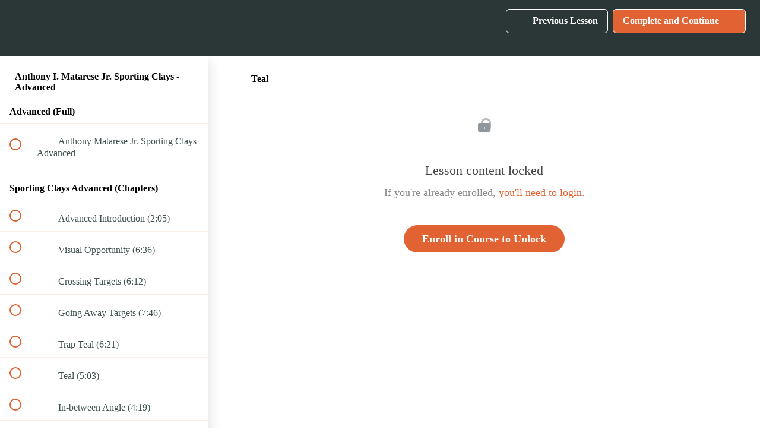

--- FILE ---
content_type: application/javascript
request_url: https://us-assets.i.posthog.com/array/phc_xyr96BCidGHPRrCJqbXc6KyZSWO4RL28tI1OW8Bf2Ni/config.js
body_size: -156
content:
(function() {
  window._POSTHOG_REMOTE_CONFIG = window._POSTHOG_REMOTE_CONFIG || {};
  window._POSTHOG_REMOTE_CONFIG['phc_xyr96BCidGHPRrCJqbXc6KyZSWO4RL28tI1OW8Bf2Ni'] = {
    config: {"token": "phc_xyr96BCidGHPRrCJqbXc6KyZSWO4RL28tI1OW8Bf2Ni", "supportedCompression": ["gzip", "gzip-js"], "hasFeatureFlags": false, "captureDeadClicks": false, "capturePerformance": {"network_timing": true, "web_vitals": false, "web_vitals_allowed_metrics": null}, "autocapture_opt_out": false, "autocaptureExceptions": false, "analytics": {"endpoint": "/i/v0/e/"}, "elementsChainAsString": true, "errorTracking": {"autocaptureExceptions": false, "suppressionRules": []}, "logs": {"captureConsoleLogs": false}, "sessionRecording": {"endpoint": "/s/", "consoleLogRecordingEnabled": true, "recorderVersion": "v2", "sampleRate": null, "minimumDurationMilliseconds": null, "linkedFlag": null, "networkPayloadCapture": null, "masking": {"maskAllInputs": false}, "urlTriggers": [], "urlBlocklist": [], "eventTriggers": [], "triggerMatchType": null, "scriptConfig": {"script": "posthog-recorder"}}, "heatmaps": true, "conversations": false, "surveys": false, "productTours": false, "defaultIdentifiedOnly": true},
    siteApps: []
  }
})();